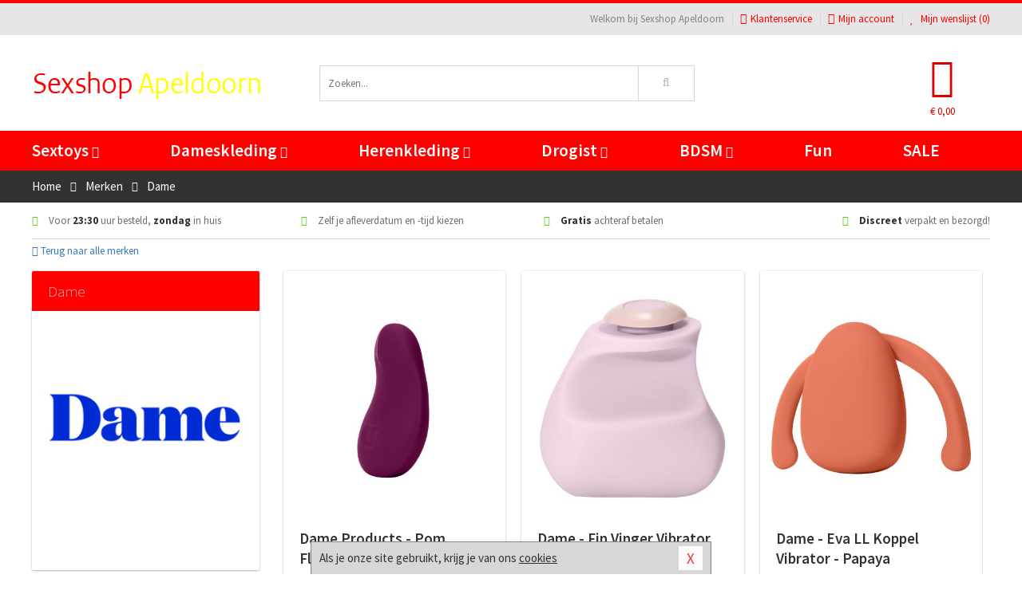

--- FILE ---
content_type: text/html; charset=UTF-8
request_url: https://www.sexshop-apeldoorn.nl/merken/dame
body_size: 7711
content:
<!DOCTYPE html>
<html lang="nl">
<head>
<title>Dame</title>
<meta name="viewport" content="width=device-width, initial-scale=1.0, user-scalable=no">
<meta http-equiv="X-UA-Compatible" content="IE=edge">
<meta content="IE=edge" http-equiv="X-UA-Compatible">
<meta charset="utf-8">
<meta name="format-detection" content="telephone=no">



<meta name="robots" content="index, follow">






<meta name="keywords" content="">



<meta name="description" content="">









<link nonce="9246074239599bd46149e2eef400e3a6819beaa22eaa47bb8cd3ba1b6bbc1d42" href="https://cdn.edc.nl/customs/css/styles_522.css" rel="stylesheet">






<meta name="author" content="Sexshop Apeldoorn">



<link nonce="9246074239599bd46149e2eef400e3a6819beaa22eaa47bb8cd3ba1b6bbc1d42" rel="canonical" href="https://www.sexshop-apeldoorn.nl/merken/dame">






<!-- Global site tag (gtag.js) - Google Analytics -->
<script  nonce="9246074239599bd46149e2eef400e3a6819beaa22eaa47bb8cd3ba1b6bbc1d42" async src="https://www.googletagmanager.com/gtag/js?id=UA-42759616-26"></script>
<script  nonce="9246074239599bd46149e2eef400e3a6819beaa22eaa47bb8cd3ba1b6bbc1d42">
    window.dataLayer = window.dataLayer || [];
    function gtag(){dataLayer.push(arguments);}
    gtag('js', new Date());

        gtag('config', 'UA-42759616-26');
</script>


<!-- HTML5 Shim and Respond.js IE8 support of HTML5 elements and media queries -->
<!-- WARNING: Respond.js doesn't work if you view the page via file:// -->
<!--[if lt IE 9]>
  <script  nonce="9246074239599bd46149e2eef400e3a6819beaa22eaa47bb8cd3ba1b6bbc1d42" src="https://oss.maxcdn.com/libs/html5shiv/3.7.0/html5shiv.js"></script>
  <script  nonce="9246074239599bd46149e2eef400e3a6819beaa22eaa47bb8cd3ba1b6bbc1d42" src="https://oss.maxcdn.com/libs/respond.js/1.3.0/respond.min.js"></script>
<![endif]-->


<style nonce="9246074239599bd46149e2eef400e3a6819beaa22eaa47bb8cd3ba1b6bbc1d42">
#new_alert_overlay{
    position:fixed;
    top:0;
    right:0;
    bottom:0;
    left:0;
    content:'';
    z-index:9999;
    background-color:rgba(255,255,255,0.8);
}
.new-alert{
    position:absolute;
    top:50%;
    left:50%;
    z-index:10000;
    padding:15px;
    background-color:white;
    border:1px solid #333;
    transform:translate(-50%,-50%);
    text-align:center;
}

.new-alert button{
    margin-top:10px;
    padding:3px 13px;
    background:none;
    border:none;
    border:1px solid #B9B9B9;
    text-transform:uppercase;
}
</style>
</head>
<body>



<div class="body-blur"></div>






<div id="overall_popup_window"></div>
<div id="modal_wrapper"></div>



<div class="site-header-topbar">
<div class="container">







<div class="links-menu">
<ul>



<li class="welcome">Welkom bij Sexshop Apeldoorn</li>



<li><a href="https://www.sexshop-apeldoorn.nl/klantenservice" title="Klantenservice" target="_self"><i class="fa fa-comments"></i>Klantenservice</a></li>



<li><a href="https://www.sexshop-apeldoorn.nl/account" title="Mijn account"><i class="fa fa-user"></i>Mijn account</a></li>



<li class="wishlistIndicator">
<a href="https://www.sexshop-apeldoorn.nl/wenslijst" title="Mijn wenslijst">



<i id="wishlist_header_icon" class="fa fa-heart"></i>



Mijn wenslijst


(<span id="wishlist_header_count">0</span>)
</a>
</li>
</ul>
</div>






<div class="mobiele-header">


<div class="button menu">
<button id="mobile_navigation_button" type="button"><i class="fa fa-bars"></i></button>
</div>


<div class="button zoeken"><button id="mobile_search_button" type="button"><i class="fa fa-search"></i></button></div>


<div class="button wenslijst wishlistIndicator">
<a href="https://www.sexshop-apeldoorn.nl/wenslijst" id="mobile_wishlist_button"><i class="fa fa-heart"></i></a>
</div>


<div id="header_winkelwagen_mob" class="button winkelmandje">
<a href="https://www.sexshop-apeldoorn.nl/afrekenenwinkelwagen" id="mobile_shoppingcart_button"><i class="fa fa-shopping-basket"></i></a>
<span class="ww-aantal">0</span>
</div>


<div class="logo">
<a href="https://www.sexshop-apeldoorn.nl/">
<img alt="Sexshop Apeldoorn" class="img-responsive" src="https://cdn.edc.nl/customs/logos/mobiel/522.png" width="290" height="120">
</a>
</div>
</div>
</div>
</div>






<header id="website_header" class="site-header" onmouseleave="winkelwagenclose()">
<div class="container">



<div class="site-header-logo hidden-xs">
<a class="p-r-10" href="https://www.sexshop-apeldoorn.nl/">
<img alt="Sexshop Apeldoorn" class="img-responsive" src="https://cdn.edc.nl/customs/logos/shop/522.png" width="290" height="120">
</a>
</div>



<div class="site-header-zoeken">
<form id="top_search" class="header-zoeken-formulier" method="get" action="https://www.sexshop-apeldoorn.nl/zoeken.html" accept-charset="utf-8">
<input class="header-zoeken-formulier-veld" type="search" name="zoek" placeholder="Zoeken..." onblur="setTimeout(tzs3,500);" onkeyup="tzs(this.value)" onkeydown="tzs4()" autocomplete="off">
<button class="header-zoeken-formulier-knop" type="submit" value="Zoeken"><i class="fa fa-search"></i></button>
<div id="zoeksuggesties" class="hidden-xs"></div>
</form>
</div>



<div id="top_cart" class="site-header-winkelmandje hidden-xs">
<a id="shopping_cart_icon" class="winkelmandje" href="https://www.sexshop-apeldoorn.nl/afrekenenwinkelwagen" onmouseenter="winkelwagenopen()">



<div class="winkelmandje-icoon"><i class="fa fa-shopping-basket"></i></div>






<div id="shopping_cart_total" class="winkelmandje-prijs">&euro; 0,00</div>
</a></div>




<div id="top_microcart" class="hidden-xs">
<div class="wrapper">
<h2>
Winkelwagen <button type="button" class="" onclick="winkelwagenclose()"><i class="fa fa-times"></i></button>
</h2>
<div class="lege-winkelwagen">
<p>Je winkelwagen bevat nog geen producten.</p>
</div>
</div></div>
</div>
</header>



<nav id="site_navigation">
<div class="container">
<ul class="p-0">
<li class="menu-item mobile title">Winkelen <span class="close-navigation c-pointer">X</span></li>






<li class="menu-item ">
<a href="https://www.sexshop-apeldoorn.nl/sextoys">
Sextoys<i class="fa fa-caret-down"></i>
</a>


<ul class="sub-nav" style="height:290px;">
<li>
<ul>
<li class="title">
<a href="https://www.sexshop-apeldoorn.nl/sextoys/vibrators" title="Vibrators" target="_self">
Vibrators</a>
</li>
<li><a href="https://www.sexshop-apeldoorn.nl/mini-vibrator" title="Mini Vibrators" target="_self">Mini Vibrators</a></li>
<li><a href="https://www.sexshop-apeldoorn.nl/wand-vibrator" title="Wand Vibrators" target="_self">Wand Vibrators</a></li>
<li><a href="https://www.sexshop-apeldoorn.nl/opleg-vibrator" title="Opleg Vibrators" target="_self">Opleg Vibrators</a></li>
<li><a href="https://www.sexshop-apeldoorn.nl/realistische-vibrator" title="Realistische Vibrators" target="_self">Realistische Vibrators</a></li>
<li><a href="https://www.sexshop-apeldoorn.nl/koppel-vibrator" title="Koppel Vibrators" target="_self">Koppel Vibrators</a></li>
<li><a href="https://www.sexshop-apeldoorn.nl/tarzan-vibrator" title="Tarzan Vibrators" target="_self">Tarzan Vibrators</a></li>
</ul>
<ul>
<li class="title">
<a href="https://www.sexshop-apeldoorn.nl/sextoys/dildos" title="Dildo's" target="_self">
Dildo's</a>
</li>
<li><a href="https://www.sexshop-apeldoorn.nl/dubbele-dildo" title="Dubbele Dildo's" target="_self">Dubbele Dildo's</a></li>
<li><a href="https://www.sexshop-apeldoorn.nl/xxl-dildo" title="XXL Dildo's" target="_self">XXL Dildo's</a></li>
<li><a href="https://www.sexshop-apeldoorn.nl/metalen-dildo" title="Metalen Dildo's" target="_self">Metalen Dildo's</a></li>
<li><a href="https://www.sexshop-apeldoorn.nl/realistische-dildo" title="Realistische Dildo's" target="_self">Realistische Dildo's</a></li>
<li><a href="https://www.sexshop-apeldoorn.nl/anaal-dildo" title="Anaal Dildo's" target="_self">Anaal Dildo's</a></li>
<li><a href="https://www.sexshop-apeldoorn.nl/strapon-dildo" title="Voorbind Dildo's" target="_self">Voorbind Dildo's</a></li>
</ul>
<ul>
<li class="title">
<a href="https://www.sexshop-apeldoorn.nl/sextoys/masturbators" title="Masturbators   " target="_self">
Masturbators   </a>
</li>
<li><a href="https://www.sexshop-apeldoorn.nl/mond-masturbator" title="Kunst Mond" target="_self">Kunst Mond</a></li>
<li><a href="https://www.sexshop-apeldoorn.nl/kunstvagina" title="Kunst Vagina" target="_self">Kunst Vagina</a></li>
<li><a href="https://www.sexshop-apeldoorn.nl/fleshlight-masturbator" title="Fleshlight Masturbators" target="_self">Fleshlight Masturbators</a></li>
<li><a href="https://www.sexshop-apeldoorn.nl/opblaaspop" title="Opblaaspoppen" target="_self">Opblaaspoppen</a></li>
<li><a href="https://www.sexshop-apeldoorn.nl/kont-masturbator" title="Kunst Kont" target="_self">Kunst Kont</a></li>
<li><a href="https://www.sexshop-apeldoorn.nl/vibrerende-masturbator" title="Vibrerende Masturbators" target="_self">Vibrerende Masturbators</a></li>
</ul>
<ul>
<li class="title">
<a href="https://www.sexshop-apeldoorn.nl/sextoys/anaal-speeltjes" title="Anaal Speeltjes " target="_self">
Anaal Speeltjes </a>
</li>
<li><a href="https://www.sexshop-apeldoorn.nl/anaal-kralen/klassieke-beads" title="Anaal Beads" target="_self">Anaal Beads</a></li>
<li><a href="https://www.sexshop-apeldoorn.nl/buttplug-met-vibraties" title="Buttplugs Vibrerend" target="_self">Buttplugs Vibrerend</a></li>
<li><a href="https://www.sexshop-apeldoorn.nl/anaal-kralen/anaalkettingen" title="Anaal Kettingen" target="_self">Anaal Kettingen</a></li>
<li><a href="https://www.sexshop-apeldoorn.nl/xxl-buttplug" title="Buttplugs XXL" target="_self">Buttplugs XXL</a></li>
<li><a href="https://www.sexshop-apeldoorn.nl/buttplug-set" title="Buttplug Sets" target="_self">Buttplug Sets</a></li>
<li><a href="https://www.sexshop-apeldoorn.nl/standaard-buttplug" title="Buttplugs Standaard" target="_self">Buttplugs Standaard</a></li>
</ul>
<ul>
<li class="title">Meer Seksspeeltjes</li>
<li><a href="https://www.sexshop-apeldoorn.nl/penisring-set" title="Penisringen" target="_self">Penisringen</a></li>
<li><a href="https://www.sexshop-apeldoorn.nl/erotische-cadeaus" title="Erotische Cadeaus" target="_self">Erotische Cadeaus</a></li>
<li><a href="https://www.sexshop-apeldoorn.nl/neukmachine" title="Seksmachines" target="_self">Seksmachines</a></li>
<li><a href="https://www.sexshop-apeldoorn.nl/spannende-fun-artikelen" title="Fun Artikelen" target="_self">Fun Artikelen</a></li>
<li><a href="https://www.sexshop-apeldoorn.nl/vibrerend-ei" title="Vibratie Eitjes" target="_self">Vibratie Eitjes</a></li>
<li><a href="https://www.sexshop-apeldoorn.nl/penis-sleeve" title="Penis Sleeves" target="_self">Penis Sleeves</a></li>
</ul>
</li>
</ul>
</li>
<li class="menu-item ">
<a href="https://www.sexshop-apeldoorn.nl/vrouwen">
Dameskleding<i class="fa fa-caret-down"></i>
</a>


<ul class="sub-nav" style="height:290px;">
<li>
<ul>
<li class="title">
<a href="https://www.sexshop-apeldoorn.nl/vrouwen/lingerie-vrouwen" title="Lingerie " target="_self">
Lingerie </a>
</li>
<li><a href="https://www.sexshop-apeldoorn.nl/sexy-catsuit" title="Catsuits" target="_self">Catsuits</a></li>
<li><a href="https://www.sexshop-apeldoorn.nl/sexy-dames-string" title="Strings" target="_self">Strings</a></li>
<li><a href="https://www.sexshop-apeldoorn.nl/bustier-korset" title="Korsetten" target="_self">Korsetten</a></li>
<li><a href="https://www.sexshop-apeldoorn.nl/nachtkleding" title="Nachtkleding" target="_self">Nachtkleding</a></li>
<li><a href="https://www.sexshop-apeldoorn.nl/erotische-bh-setjes" title="BH-Sets" target="_self">BH-Sets</a></li>
<li><a href="https://www.sexshop-apeldoorn.nl/kostuums-rollenspel" title="Rollenspel" target="_self">Rollenspel</a></li>
</ul>
<ul>
<li class="title">
<a href="https://www.sexshop-apeldoorn.nl/vrouwen/kleding-vrouwen" title="Kleding" target="_self">
Kleding</a>
</li>
<li><a href="https://www.sexshop-apeldoorn.nl/clubwear-kleding" title="Clubwear" target="_self">Clubwear</a></li>
<li><a href="https://www.sexshop-apeldoorn.nl/sexy-top-met-rok/rokjes" title="Rokjes" target="_self">Rokjes</a></li>
<li><a href="https://www.sexshop-apeldoorn.nl/erotische-jurkjes" title="Erotische Jurkjes" target="_self">Erotische Jurkjes</a></li>
<li><a href="https://www.sexshop-apeldoorn.nl/sexy-top-met-rok/tops" title="Topjes" target="_self">Topjes</a></li>
<li><a href="https://www.sexshop-apeldoorn.nl/sexy-jurkje" title="Jurkjes" target="_self">Jurkjes</a></li>
<li><a href="https://www.sexshop-apeldoorn.nl/sexy-dames-kostuums" title="Kostuums" target="_self">Kostuums</a></li>
</ul>
<ul>
<li class="title">
<a href="https://www.sexshop-apeldoorn.nl/vrouwen/fetish-voor-haar" title="Fetish Collectie " target="_self">
Fetish Collectie </a>
</li>
<li><a href="https://www.sexshop-apeldoorn.nl/latex-damescollectie/latex-kousen" title="Latex Kousen" target="_self">Latex Kousen</a></li>
<li><a href="https://www.sexshop-apeldoorn.nl/leren-kleding-voor-haar" title="Leer Collectie" target="_self">Leer Collectie</a></li>
<li><a href="https://www.sexshop-apeldoorn.nl/lak-damescollectie" title="Lak Collectie " target="_self">Lak Collectie </a></li>
<li><a href="https://www.sexshop-apeldoorn.nl/wetlook-kleding-voor-haar/sale" title="Sale Wetlook" target="_self">Sale Wetlook</a></li>
<li><a href="https://www.sexshop-apeldoorn.nl/latex-damescollectie" title="Latex Collectie" target="_self">Latex Collectie</a></li>
<li><a href="https://www.sexshop-apeldoorn.nl/wetlook-kleding-voor-haar" title="Wetlook Collectie" target="_self">Wetlook Collectie</a></li>
</ul>
<ul>
<li class="title">
<a href="https://www.sexshop-apeldoorn.nl/vrouwen/beenmode" title="Beenmode" target="_self">
Beenmode</a>
</li>
<li><a href="https://www.sexshop-apeldoorn.nl/sexy-panty/pantys-open-kruisje" title="Erotische Panty's" target="_self">Erotische Panty's</a></li>
<li><a href="https://www.sexshop-apeldoorn.nl/sexy-panty" title="Panty Collectie " target="_self">Panty Collectie </a></li>
<li><a href="https://www.sexshop-apeldoorn.nl/dames-kousen/fun-kousen" title="Fun Kousen" target="_self">Fun Kousen</a></li>
<li><a href="https://www.sexshop-apeldoorn.nl/dames-kousen" title="Kousen Collectie" target="_self">Kousen Collectie</a></li>
<li><a href="https://www.sexshop-apeldoorn.nl/dames-legging" title="Leggings" target="_self">Leggings</a></li>
</ul>
<ul>
<li class="title">
<a href="https://www.sexshop-apeldoorn.nl/vrouwen/accessoires" title="Accessoires" target="_self">
Accessoires</a>
</li>
<li><a href="https://www.sexshop-apeldoorn.nl/pruiken" title="Pruiken" target="_self">Pruiken</a></li>
<li><a href="https://www.sexshop-apeldoorn.nl/sexy-halsband-vrouwen" title="Halsbanden" target="_self">Halsbanden</a></li>
<li><a href="https://www.sexshop-apeldoorn.nl/erotische-sieraden" title="Sieraden" target="_self">Sieraden</a></li>
<li><a href="https://www.sexshop-apeldoorn.nl/sexy-handschoenen" title="Handschoenen" target="_self">Handschoenen</a></li>
<li><a href="https://www.sexshop-apeldoorn.nl/valse-wimpers" title="Wimpers" target="_self">Wimpers</a></li>
<li><a href="https://www.sexshop-apeldoorn.nl/sexy-masker" title="Maskers" target="_self">Maskers</a></li>
</ul>
</li>
</ul>
</li>
<li class="menu-item ">
<a href="https://www.sexshop-apeldoorn.nl/mannen">
Herenkleding<i class="fa fa-caret-down"></i>
</a>


<ul class="sub-nav" style="height:290px;">
<li>
<ul>
<li class="title">
<a href="https://www.sexshop-apeldoorn.nl/mannen/lingerie-mannen" title="Heren Collectie" target="_self">
Heren Collectie</a>
</li>
<li><a href="https://www.sexshop-apeldoorn.nl/heren-lingerie-body" title="Body's" target="_self">Body's</a></li>
<li><a href="https://www.sexshop-apeldoorn.nl/sexy-heren-slip" title="Slips" target="_self">Slips</a></li>
<li><a href="https://www.sexshop-apeldoorn.nl/jockstraps" title="Jockstraps" target="_self">Jockstraps</a></li>
<li><a href="https://www.sexshop-apeldoorn.nl/heren-kostuums-rollenspel" title="Kostuums" target="_self">Kostuums</a></li>
<li><a href="https://www.sexshop-apeldoorn.nl/sexy-heren-shirt" title="Shirts" target="_self">Shirts</a></li>
</ul>
<ul>
<li class="title">
<a href="https://www.sexshop-apeldoorn.nl/sexy-heren-boxershorts" title="Shorts " target="_self">
Shorts </a>
</li>
<li><a href="https://www.sexshop-apeldoorn.nl/sexy-heren-boxershorts/lang-short" title="Lange Shorts" target="_self">Lange Shorts</a></li>
<li><a href="https://www.sexshop-apeldoorn.nl/sexy-heren-boxershorts" title="Sale Shorts" target="_self">Sale Shorts</a></li>
<li><a href="https://www.sexshop-apeldoorn.nl/sexy-heren-boxershorts/transparante-shorts" title="Transparante Shorts" target="_self">Transparante Shorts</a></li>
<li><a href="https://www.sexshop-apeldoorn.nl/sexy-heren-boxershorts/klassieke-shorts" title="Klassieke Shorts" target="_self">Klassieke Shorts</a></li>
</ul>
<ul>
<li class="title">
<a href="https://www.sexshop-apeldoorn.nl/sexy-heren-string" title="Strings" target="_self">
Strings</a>
</li>
<li><a href="https://www.sexshop-apeldoorn.nl/sexy-heren-string/transparante-strings" title="Transparante Strings" target="_self">Transparante Strings</a></li>
<li><a href="https://www.sexshop-apeldoorn.nl/sexy-heren-string/fun-strings" title="Fun Strings" target="_self">Fun Strings</a></li>
<li><a href="https://www.sexshop-apeldoorn.nl/sexy-heren-string/klassieke-heren-string" title="Klassieke Strings" target="_self">Klassieke Strings</a></li>
<li><a href="https://www.sexshop-apeldoorn.nl/sexy-heren-string/sale" title="Sale Strings" target="_self">Sale Strings</a></li>
<li><a href="https://www.sexshop-apeldoorn.nl/sexy-heren-string/erotische-strings" title="Erotische Strings" target="_self">Erotische Strings</a></li>
</ul>
<ul>
<li class="title">
<a href="https://www.sexshop-apeldoorn.nl/mannen/fetish-voor-hem" title="Fetish Collectie" target="_self">
Fetish Collectie</a>
</li>
<li><a href="https://www.sexshop-apeldoorn.nl/latex-herenkleding" title="Latex Collectie" target="_self">Latex Collectie</a></li>
<li><a href="https://www.sexshop-apeldoorn.nl/leren-kleding-mannen" title="Leer Collectie" target="_self">Leer Collectie</a></li>
<li><a href="https://www.sexshop-apeldoorn.nl/dildo-slip/dildo-slip-mannen" title="Dildo Slips" target="_self">Dildo Slips</a></li>
<li><a href="https://www.sexshop-apeldoorn.nl/wetlook-kleding-heren" title="Wetlook Collectie " target="_self">Wetlook Collectie </a></li>
<li><a href="https://www.sexshop-apeldoorn.nl/lak-herenkleding" title="Lak Collectie " target="_self">Lak Collectie </a></li>
</ul>
<ul>
<li class="title">
<a href="https://www.sexshop-apeldoorn.nl/merken" title="Populaire Merken" target="_self">
Populaire Merken</a>
</li>
<li><a href="https://www.sexshop-apeldoorn.nl/merken/goodfellas" title="Goodfellas" target="_self">Goodfellas</a></li>
<li><a href="https://www.sexshop-apeldoorn.nl/merken/apollo" title="Apollo" target="_self">Apollo</a></li>
<li><a href="https://www.sexshop-apeldoorn.nl/merken/male-power-lingerie" title="Male Power" target="_self">Male Power</a></li>
<li><a href="https://www.sexshop-apeldoorn.nl/merken/blue-line" title="Blue Line" target="_self">Blue Line</a></li>
<li><a href="https://www.sexshop-apeldoorn.nl/merken/envy-menswear" title="Envy" target="_self">Envy</a></li>
</ul>
</li>
</ul>
</li>
<li class="menu-item ">
<a href="https://www.sexshop-apeldoorn.nl/drogist">
Drogist<i class="fa fa-caret-down"></i>
</a>


<ul class="sub-nav" style="height:290px;">
<li>
<ul>
<li class="title">
<a href="https://www.sexshop-apeldoorn.nl/drogist/vrouwen" title="Vrouwen" target="_self">
Vrouwen</a>
</li>
<li><a href="https://www.sexshop-apeldoorn.nl/persoonlijke-verzorging-dames" title="Persoonlijke Verzorging" target="_self">Persoonlijke Verzorging</a></li>
<li><a href="https://www.sexshop-apeldoorn.nl/intieme-douche-vrouwen" title="Intieme Douches" target="_self">Intieme Douches</a></li>
<li><a href="https://www.sexshop-apeldoorn.nl/libido-verhogen-vrouw" title="Libido Verhogers" target="_self">Libido Verhogers</a></li>
<li><a href="https://www.sexshop-apeldoorn.nl/borstpomp" title="Borstpompen" target="_self">Borstpompen</a></li>
<li><a href="https://www.sexshop-apeldoorn.nl/erotische-dames-parfums" title="Parfums &amp; Feromonen" target="_self">Parfums &amp; Feromonen</a></li>
<li><a href="https://www.sexshop-apeldoorn.nl/vagina-creme" title="Crèmes " target="_self">Crèmes </a></li>
</ul>
<ul>
<li class="title">
<a href="https://www.sexshop-apeldoorn.nl/drogist/mannen" title="Mannen" target="_self">
Mannen</a>
</li>
<li><a href="https://www.sexshop-apeldoorn.nl/persoonlijke-verzorging-heren" title="Scheerproducten" target="_self">Scheerproducten</a></li>
<li><a href="https://www.sexshop-apeldoorn.nl/erectiemiddelen" title="Erectiepillen" target="_self">Erectiepillen</a></li>
<li><a href="https://www.sexshop-apeldoorn.nl/klaarkomen-uitstellen" title="Uitstellen Klaarkomen" target="_self">Uitstellen Klaarkomen</a></li>
<li><a href="https://www.sexshop-apeldoorn.nl/intieme-douche" title="Intieme Verzorging" target="_self">Intieme Verzorging</a></li>
<li><a href="https://www.sexshop-apeldoorn.nl/verbeteren-sperma" title="Verbeteren Sperma" target="_self">Verbeteren Sperma</a></li>
<li><a href="https://www.sexshop-apeldoorn.nl/libido-verhogen-man" title="Libido Verhogers" target="_self">Libido Verhogers</a></li>
</ul>
<ul>
<li class="title">
<a href="https://www.sexshop-apeldoorn.nl/drogist/glijmiddelen" title="Glijmiddelen" target="_self">
Glijmiddelen</a>
</li>
<li><a href="https://www.sexshop-apeldoorn.nl/siliconen-glijmiddel" title="Glijmiddel Siliconen" target="_self">Glijmiddel Siliconen</a></li>
<li><a href="https://www.sexshop-apeldoorn.nl/smaakjes-glijmiddel" title="Glijmiddel Smaakje" target="_self">Glijmiddel Smaakje</a></li>
<li><a href="https://www.sexshop-apeldoorn.nl/fisting-gel" title="Fisting Gel" target="_self">Fisting Gel</a></li>
<li><a href="https://www.sexshop-apeldoorn.nl/stimulerend-glijmiddel" title="Glijmiddel Stimulerend" target="_self">Glijmiddel Stimulerend</a></li>
<li><a href="https://www.sexshop-apeldoorn.nl/anaal-glijmiddel" title="Glijmiddel Anaal " target="_self">Glijmiddel Anaal </a></li>
<li><a href="https://www.sexshop-apeldoorn.nl/glijmiddel-waterbasis" title="Glijmiddel Waterbasis" target="_self">Glijmiddel Waterbasis</a></li>
</ul>
<ul>
<li class="title">
<a href="https://www.sexshop-apeldoorn.nl/drogist/massage" title="Massage" target="_self">
Massage</a>
</li>
<li><a href="https://www.sexshop-apeldoorn.nl/massage-kaars" title="Massage Kaarsen" target="_self">Massage Kaarsen</a></li>
<li><a href="https://www.sexshop-apeldoorn.nl/lichaamspoeder" title="Lichaamspoeder" target="_self">Lichaamspoeder</a></li>
<li><a href="https://www.sexshop-apeldoorn.nl/massage-olie" title="Massage Oliën " target="_self">Massage Oliën </a></li>
<li><a href="https://www.sexshop-apeldoorn.nl/massage-apparaat" title="Massage Apparaten" target="_self">Massage Apparaten</a></li>
<li><a href="https://www.sexshop-apeldoorn.nl/massage-cadeau" title="Massage Cadeaus" target="_self">Massage Cadeaus</a></li>
<li><a href="https://www.sexshop-apeldoorn.nl/bodypaint" title="Bodypaint" target="_self">Bodypaint</a></li>
</ul>
<ul>
<li class="title">
<a href="https://www.sexshop-apeldoorn.nl/drogist/condooms" title="Condooms" target="_self">
Condooms</a>
</li>
<li><a href="https://www.sexshop-apeldoorn.nl/stimulerende-condooms" title="Extra Stimulerend" target="_self">Extra Stimulerend</a></li>
<li><a href="https://www.sexshop-apeldoorn.nl/standaard-condooms" title="Standaard" target="_self">Standaard</a></li>
<li><a href="https://www.sexshop-apeldoorn.nl/latexvrije-condooms" title="Latexvrij" target="_self">Latexvrij</a></li>
<li><a href="https://www.sexshop-apeldoorn.nl/condoom-orgasme-uitstellen" title="Orgasme Uitstellen" target="_self">Orgasme Uitstellen</a></li>
<li><a href="https://www.sexshop-apeldoorn.nl/bulkverpakking-condooms" title="Bulkverpakking" target="_self">Bulkverpakking</a></li>
<li><a href="https://www.sexshop-apeldoorn.nl/smaak-condooms" title="Smaakje" target="_self">Smaakje</a></li>
</ul>
</li>
</ul>
</li>
<li class="menu-item ">
<a href="https://www.sexshop-apeldoorn.nl/bdsm">
BDSM<i class="fa fa-caret-down"></i>
</a>


<ul class="sub-nav" style="height:290px;">
<li>
<ul>
<li class="title">
<a href="https://www.sexshop-apeldoorn.nl/bdsm/boeien" title="Boeien" target="_self">
Boeien</a>
</li>
<li><a href="https://www.sexshop-apeldoorn.nl/enkelboeien-bdsm" title="Enkelboeien" target="_self">Enkelboeien</a></li>
<li><a href="https://www.sexshop-apeldoorn.nl/satijnen-boeien-bdsm" title="Satijnen Boeien" target="_self">Satijnen Boeien</a></li>
<li><a href="https://www.sexshop-apeldoorn.nl/boeien-hogtie" title="Hogtie Boeien" target="_self">Hogtie Boeien</a></li>
<li><a href="https://www.sexshop-apeldoorn.nl/stalen-boeien-bdsm" title="Stalen Boeien" target="_self">Stalen Boeien</a></li>
<li><a href="https://www.sexshop-apeldoorn.nl/leren-boeien-bdsm" title="Leder Boeien" target="_self">Leder Boeien</a></li>
<li><a href="https://www.sexshop-apeldoorn.nl/pluche-boeien-bdsm" title="Pluche Boeien" target="_self">Pluche Boeien</a></li>
</ul>
<ul>
<li class="title">
<a href="https://www.sexshop-apeldoorn.nl/bdsm/sm-speeltjes" title="SM Speeltjes" target="_self">
SM Speeltjes</a>
</li>
<li><a href="https://www.sexshop-apeldoorn.nl/pinwheel-bdsm" title="Pinwheels" target="_self">Pinwheels</a></li>
<li><a href="https://www.sexshop-apeldoorn.nl/dilator" title="Dilators" target="_self">Dilators</a></li>
<li><a href="https://www.sexshop-apeldoorn.nl/tepelklemmen" title="Tepelklemmen" target="_self">Tepelklemmen</a></li>
<li><a href="https://www.sexshop-apeldoorn.nl/electro-sex" title="Electro Sex" target="_self">Electro Sex</a></li>
<li><a href="https://www.sexshop-apeldoorn.nl/sm-zweep" title="Zwepen" target="_self">Zwepen</a></li>
<li><a href="https://www.sexshop-apeldoorn.nl/sm-paddle" title="Paddles" target="_self">Paddles</a></li>
</ul>
<ul>
<li class="title">
<a href="https://www.sexshop-apeldoorn.nl/bdsm/bondage" title="Bondage Toys" target="_self">
Bondage Toys</a>
</li>
<li><a href="https://www.sexshop-apeldoorn.nl/bondage-harnas-bdsm" title="Harnassen" target="_self">Harnassen</a></li>
<li><a href="https://www.sexshop-apeldoorn.nl/spreidstang-bdsm" title="Spreidstangen" target="_self">Spreidstangen</a></li>
<li><a href="https://www.sexshop-apeldoorn.nl/knevel-bdsm" title="Knevels" target="_self">Knevels</a></li>
<li><a href="https://www.sexshop-apeldoorn.nl/maskers-bdsm" title="Maskers" target="_self">Maskers</a></li>
<li><a href="https://www.sexshop-apeldoorn.nl/halsband-bdsm" title="Halsbanden" target="_self">Halsbanden</a></li>
<li><a href="https://www.sexshop-apeldoorn.nl/bondage-set-bdsm" title="Pakketten" target="_self">Pakketten</a></li>
</ul>
<ul>
<li class="title">
<a href="https://www.sexshop-apeldoorn.nl/bdsm/chastity" title="Chastity" target="_self">
Chastity</a>
</li>
<li><a href="https://www.sexshop-apeldoorn.nl/bal-klemmen-bdsm/ball-stretchers" title="Ball Stretchers" target="_self">Ball Stretchers</a></li>
<li><a href="https://www.sexshop-apeldoorn.nl/peniskooi-bdsm/cbx-peniskooi" title="CB-X Kooien" target="_self">CB-X Kooien</a></li>
<li><a href="https://www.sexshop-apeldoorn.nl/bal-klemmen-bdsm/ball-crushers" title="Ball Crushers" target="_self">Ball Crushers</a></li>
<li><a href="https://www.sexshop-apeldoorn.nl/kuisheidsgordel" title="Kuisheidsgordels" target="_self">Kuisheidsgordels</a></li>
<li><a href="https://www.sexshop-apeldoorn.nl/bal-klemmen-bdsm/ball-spreaders" title="Ball Spreaders" target="_self">Ball Spreaders</a></li>
<li><a href="https://www.sexshop-apeldoorn.nl/peniskooi-bdsm" title="Peniskooien" target="_self">Peniskooien</a></li>
</ul>
<ul>
<li class="title">Specials  </li>
<li><a href="https://www.sexshop-apeldoorn.nl/kietelveer-bdsm" title="Kietelveren" target="_self">Kietelveren</a></li>
<li><a href="https://www.sexshop-apeldoorn.nl/tepelzuigers" title="Tepelzuigers" target="_self">Tepelzuigers</a></li>
<li><a href="https://www.sexshop-apeldoorn.nl/penis-plug-bdsm" title="Penis Plugs" target="_self">Penis Plugs</a></li>
<li><a href="https://www.sexshop-apeldoorn.nl/sm-kaars-bdsm" title="SM Kaarsen" target="_self">SM Kaarsen</a></li>
<li><a href="https://www.sexshop-apeldoorn.nl/bondage-touwen-bdsm" title="Bondage Touwen" target="_self">Bondage Touwen</a></li>
<li><a href="https://www.sexshop-apeldoorn.nl/speculum" title="Speculums" target="_self">Speculums</a></li>
</ul>
</li>
</ul>
</li>
<li class="menu-item hide">
<a href="https://www.sexshop-apeldoorn.nl/fun">
Fun</a>


</li>
<li class="menu-item ">
<a href="https://www.sexshop-apeldoorn.nl/fun">
Fun</a>


</li>
<li class="menu-item sale hidden-xs">
<a href="https://www.sexshop-apeldoorn.nl/sale">
SALE</a>


</li>






<li class="menu-item mobile"><a href="https://www.sexshop-apeldoorn.nl/blog">Blog</a></li>
<li class="menu-item mobile title">Account</li>
<li class="menu-item mobile"><a href="https://www.sexshop-apeldoorn.nl/afrekenenwinkelwagen"><i class="fa fa-shopping-basket"></i> Winkelwagen</a></li>
<li class="menu-item mobile"><a href="https://www.sexshop-apeldoorn.nl/wenslijst"><i class="fa fa-heart"></i> Wenslijst</a></li>
<li class="menu-item mobile"><a href="https://www.sexshop-apeldoorn.nl/account"><i class="fa fa-user"></i> Mijn account</a></li>
<li class="menu-item visible-xs klantenservice">
<a href="https://www.sexshop-apeldoorn.nl/klantenservice">
<i class="fa fa-comments"></i>
<span class="hidden-xs">+31 598 690453<br></span>
<span class="subline">Klantenservice<span class="status">| Nu open</span></span>
</a>
</li>
</ul>
</div>
</nav>






<nav>
<div class="breadcrumb-container dark">
<div class="container">
<div class="row">
<div class="col-xs-12 col-sm-12 col-md-12 col-lg-12">
<ul id="breadcrumb">
<li>
<a href="/">
<span>
<span>Terug naar</span>  Home</span>
</a>
</li>
<li>
<a href="/merken">
<span>
<span>Terug naar</span>  Merken</span>
</a>
</li>
</ul>

<div class="actieve-pagina">
<i class="visible-xs fa fa-caret-left"></i>
<span>
Dame</span>
</div>
</div>
</div>
</div>
</div>

<script  nonce="9246074239599bd46149e2eef400e3a6819beaa22eaa47bb8cd3ba1b6bbc1d42" type="application/ld+json">
{
  "@context": "http://schema.org",
  "@type": "BreadcrumbList",
  "itemListElement": [
  {
    "@type": "ListItem",
    "position": 1,
    "item": {
      "@id": "/",
      "name": "Home"
    }
  },
   {
    "@type": "ListItem",
    "position": 2,
    "item": {
      "@id": "/merken",
      "name": "Merken"
    }
  },
   {
    "@type": "ListItem",
    "position": 3,
    "item": {
      "@id": "/merken/dame",
      "name": "Dame"
    }
  }
   ]
}
</script>


<div class="usp-wrapper">
<div class="container">
<div class="row">
<div class="hidden-xs col-sm-12 col-md-12 col-lg-12">

<ul class="usps">
<li><span class="fa fa-check c-c2a"></span> Voor <strong>23:30</strong> uur besteld, <strong>zondag</strong> in huis</li>
<li class=" hidden-sm hidden-md"><span class="fa fa-check c-c2a"></span> Zelf je afleverdatum en -tijd kiezen</li>
<li class="hidden-sm"><span class="fa fa-check c-c2a"></span> <strong>Gratis</strong> achteraf betalen</li>
<li><span class="fa fa-check c-c2a"></span> <strong>Discreet</strong> verpakt en bezorgd!</li>
</ul>
</div>
</div>
</div>
</div>
</nav>

<div id="merken">
<div class="container">
<div class="row">

<div class="col-xs-12">
<a href="/merken" class="hidden-xs terug-link d-block h-30 f-lh-30">
<span class="fa fa-angle-left"></span>
Terug naar alle merken</a>
</div>

<div class="col-xs-12 col-sm-4 col-md-3 col-lg-3   sidebar">
<div class="card m-t-10">

<div class="card-header">
<div class="card-title">Dame</div>
</div>

<div class="card-image">
<img alt="Dame" src="//cdn.edc.nl/merken/dame.jpg">
</div>

<div class="card-content">
<p></p>
</div>
</div>
</div>


<div class="col-xs-12 col-sm-8 col-md-9 col-lg-9">


<div id="merken_details_producten">
<div class="producten-overzicht">







<div class="col-xs-12 col-sm-6 col-md-4 col-lg-4 po_blok">





<div class="card">



<div class="card-image m-t-20">
<div class="absolute-square">
<a href="/opleg-vibrator/dame-products-pom-flexibele-vibrator-donker-rood_45226.html" rel="no-follow" class="content">
<img src="https://cdn.edc.nl/450/E26297.jpg" alt="Dame Products - Pom Flexibele Vibrator - Donker Rood" class="img-responsive" width="450" height="450">
</a>
</div>
</div>


<div class="card-content">



<a class="d-block h-50 f-xs-lh-20 f-lh-25 f-xs-medium f-larger f-600 f-td-n c-darkest  m-b-5 d-overflow-hidden" href="/opleg-vibrator/dame-products-pom-flexibele-vibrator-donker-rood_45226.html">
Dame Products - Pom Flexibele Vibrator - Donker Rood</a>



<p class="f-lh-30 h-30">


<span class="c-main f-extra-larger f-900">&euro; 119,99</span>
</p>




<div class="m-t-10 h-40 f-lh-20 c-cta f-medium f-700 m-b-5 f-uppercase">
Voor 23:30 uur besteld, zondag in huis</div>


 <div class="m-t-10">
 <a class="knop-plat main uppercase vol" href="/opleg-vibrator/dame-products-pom-flexibele-vibrator-donker-rood_45226.html">Bekijk dit product</a>
 </div>
</div>
</div>
</div>







<div class="col-xs-12 col-sm-6 col-md-4 col-lg-4 po_blok">





<div class="card">



<div class="card-image m-t-20">
<div class="absolute-square">
<a href="/vinger-vibrator/dame-fin-vinger-vibrator-quartz_77857.html" rel="no-follow" class="content">
<img src="https://cdn.edc.nl/450/e35021_4.jpg" alt="Dame - Fin Vinger Vibrator Quartz" class="img-responsive" width="450" height="450">
</a>
</div>
</div>


<div class="card-content">



<a class="d-block h-50 f-xs-lh-20 f-lh-25 f-xs-medium f-larger f-600 f-td-n c-darkest  m-b-5 d-overflow-hidden" href="/vinger-vibrator/dame-fin-vinger-vibrator-quartz_77857.html">
Dame - Fin Vinger Vibrator Quartz</a>



<p class="f-lh-30 h-30">


<span class="c-main f-extra-larger f-900">&euro; 44,99</span>
</p>




<div class="m-t-10 h-40 f-lh-20 c-cta f-medium f-700 m-b-5 f-uppercase">
Voor 23:30 uur besteld, zondag in huis</div>


 <div class="m-t-10">
 <a class="knop-plat main uppercase vol" href="/vinger-vibrator/dame-fin-vinger-vibrator-quartz_77857.html">Bekijk dit product</a>
 </div>
</div>
</div>
</div>







<div class="col-xs-12 col-sm-6 col-md-4 col-lg-4 po_blok">





<div class="card">



<div class="card-image m-t-20">
<div class="absolute-square">
<a href="/koppel-vibrator/dame-eva-ll-koppel-vibrator-papaya_76628.html" rel="no-follow" class="content">
<img src="https://cdn.edc.nl/450/e35019_2.jpg" alt="Dame - Eva LL Koppel Vibrator - Papaya" class="img-responsive" width="450" height="450">
</a>
</div>
</div>


<div class="card-content">



<a class="d-block h-50 f-xs-lh-20 f-lh-25 f-xs-medium f-larger f-600 f-td-n c-darkest  m-b-5 d-overflow-hidden" href="/koppel-vibrator/dame-eva-ll-koppel-vibrator-papaya_76628.html">
Dame - Eva LL Koppel Vibrator - Papaya</a>



<p class="f-lh-30 h-30">


<span class="c-main f-extra-larger f-900">&euro; 146,99</span>
</p>




<div class="m-t-10 h-40 f-lh-20 c-cta f-medium f-700 m-b-5 f-uppercase">
Voor 23:30 uur besteld, zondag in huis</div>


 <div class="m-t-10">
 <a class="knop-plat main uppercase vol" href="/koppel-vibrator/dame-eva-ll-koppel-vibrator-papaya_76628.html">Bekijk dit product</a>
 </div>
</div>
</div>
</div>







<div class="col-xs-12 col-sm-6 col-md-4 col-lg-4 po_blok">





<div class="card">



<div class="card-image m-t-20">
<div class="absolute-square">
<a href="/opleg-vibrator/dame-products-eva-ii-hands-free-vibrator-lichtblauw_45220.html" rel="no-follow" class="content">
<img src="https://cdn.edc.nl/450/e26271_2.jpg" alt="Dame Products - Eva II Hands-Free Vibrator - Lichtblauw" class="img-responsive" width="450" height="450">
</a>
</div>
</div>


<div class="card-content">



<a class="d-block h-50 f-xs-lh-20 f-lh-25 f-xs-medium f-larger f-600 f-td-n c-darkest  m-b-5 d-overflow-hidden" href="/opleg-vibrator/dame-products-eva-ii-hands-free-vibrator-lichtblauw_45220.html">
Dame Products - Eva II Hands-Free Vibrator - Lichtblauw</a>



<p class="f-lh-30 h-30">


<span class="c-main f-extra-larger f-900">&euro; 159,99</span>
</p>




<div class="m-t-10 h-40 f-lh-20 c-cta f-medium f-700 m-b-5 f-uppercase">
Voor 23:30 uur besteld, zondag in huis</div>


 <div class="m-t-10">
 <a class="knop-plat main uppercase vol" href="/opleg-vibrator/dame-products-eva-ii-hands-free-vibrator-lichtblauw_45220.html">Bekijk dit product</a>
 </div>
</div>
</div>
</div>







<div class="col-xs-12 col-sm-6 col-md-4 col-lg-4 po_blok">





<div class="card">



<div class="card-image m-t-20">
<div class="absolute-square">
<a href="/mini-vibrator/dame-pom-flexibele-vibrator-ice_75437.html" rel="no-follow" class="content">
<img src="https://cdn.edc.nl/450/e33147.jpg" alt="Dame - Pom Flexibele Vibrator - Ice" class="img-responsive" width="450" height="450">
</a>
</div>
</div>


<div class="card-content">



<a class="d-block h-50 f-xs-lh-20 f-lh-25 f-xs-medium f-larger f-600 f-td-n c-darkest  m-b-5 d-overflow-hidden" href="/mini-vibrator/dame-pom-flexibele-vibrator-ice_75437.html">
Dame - Pom Flexibele Vibrator - Ice</a>



<p class="f-lh-30 h-30">


<span class="c-main f-extra-larger f-900">&euro; 119,99</span>
</p>




<div class="m-t-10 h-40 f-lh-20 c-cta f-medium f-700 m-b-5 f-uppercase">
Voor 23:30 uur besteld, zondag in huis</div>


 <div class="m-t-10">
 <a class="knop-plat main uppercase vol" href="/mini-vibrator/dame-pom-flexibele-vibrator-ice_75437.html">Bekijk dit product</a>
 </div>
</div>
</div>
</div>







<div class="col-xs-12 col-sm-6 col-md-4 col-lg-4 po_blok">





<div class="card">



<div class="card-image m-t-20">
<div class="absolute-square">
<a href="/spannende-fun-artikelen/dame-products-stash-opbergzakje-voor-speeltjes-sky_45238.html" rel="no-follow" class="content">
<img src="https://cdn.edc.nl/450/E27141.jpg" alt="Dame Products - Stash Opbergzakje voor Speeltjes - Sky" class="img-responsive" width="450" height="450">
</a>
</div>
</div>


<div class="card-content">



<a class="d-block h-50 f-xs-lh-20 f-lh-25 f-xs-medium f-larger f-600 f-td-n c-darkest  m-b-5 d-overflow-hidden" href="/spannende-fun-artikelen/dame-products-stash-opbergzakje-voor-speeltjes-sky_45238.html">
Dame Products - Stash Opbergzakje voor Speeltjes - Sky</a>



<p class="f-lh-30 h-30">


<span class="c-main f-extra-larger f-900">&euro; 38,99</span>
</p>




<div class="m-t-10 h-40 f-lh-20 c-cta f-medium f-700 m-b-5 f-uppercase">
Voor 23:30 uur besteld, zondag in huis</div>


 <div class="m-t-10">
 <a class="knop-plat main uppercase vol" href="/spannende-fun-artikelen/dame-products-stash-opbergzakje-voor-speeltjes-sky_45238.html">Bekijk dit product</a>
 </div>
</div>
</div>
</div>







<div class="col-xs-12 col-sm-6 col-md-4 col-lg-4 po_blok">





<div class="card">



<div class="card-image m-t-20">
<div class="absolute-square">
<a href="/massage-apparaat/dame-com-wand-vibrator-quartz_77858.html" rel="no-follow" class="content">
<img src="https://cdn.edc.nl/450/e32609_11.jpg" alt="Dame - Com Wand Vibrator Quartz" class="img-responsive" width="450" height="450">
</a>
</div>
</div>


<div class="card-content">



<a class="d-block h-50 f-xs-lh-20 f-lh-25 f-xs-medium f-larger f-600 f-td-n c-darkest  m-b-5 d-overflow-hidden" href="/massage-apparaat/dame-com-wand-vibrator-quartz_77858.html">
Dame - Com Wand Vibrator Quartz</a>



<p class="f-lh-30 h-30">


<span class="c-main f-extra-larger f-900">&euro; 159,99</span>
</p>




<div class="m-t-10 h-40 f-lh-20 c-cta f-medium f-700 m-b-5 f-uppercase">
Voor 23:30 uur besteld, zondag in huis</div>


 <div class="m-t-10">
 <a class="knop-plat main uppercase vol" href="/massage-apparaat/dame-com-wand-vibrator-quartz_77858.html">Bekijk dit product</a>
 </div>
</div>
</div>
</div>







<div class="col-xs-12 col-sm-6 col-md-4 col-lg-4 po_blok">





<div class="card">



<div class="card-image m-t-20">
<div class="absolute-square">
<a href="/neukschommels/dame-pillo-sex-kussen-indigo_73712.html" rel="no-follow" class="content">
<img src="https://cdn.edc.nl/450/e34992_6.jpg" alt="Dame - Pillo Sex Kussen - Indigo" class="img-responsive" width="450" height="450">
</a>
</div>
</div>


<div class="card-content">



<a class="d-block h-50 f-xs-lh-20 f-lh-25 f-xs-medium f-larger f-600 f-td-n c-darkest  m-b-5 d-overflow-hidden" href="/neukschommels/dame-pillo-sex-kussen-indigo_73712.html">
Dame - Pillo Sex Kussen - Indigo</a>



<p class="f-lh-30 h-30">


<span class="c-main f-extra-larger f-900">&euro; 119,99</span>
</p>




<div class="m-t-10 h-40 f-lh-20 c-cta f-medium f-700 m-b-5 f-uppercase">
Voor 23:30 uur besteld, zondag in huis</div>


 <div class="m-t-10">
 <a class="knop-plat main uppercase vol" href="/neukschommels/dame-pillo-sex-kussen-indigo_73712.html">Bekijk dit product</a>
 </div>
</div>
</div>
</div>







<div class="col-xs-12 col-sm-6 col-md-4 col-lg-4 po_blok">





<div class="card">



<div class="card-image m-t-20">
<div class="absolute-square">
<a href="/massage-apparaat/dame-com-wand-vibrator-periwinkle_75438.html" rel="no-follow" class="content">
<img src="https://cdn.edc.nl/450/e32608_5.jpg" alt="Dame - Com Wand Vibrator Periwinkle" class="img-responsive" width="450" height="450">
</a>
</div>
</div>


<div class="card-content">



<a class="d-block h-50 f-xs-lh-20 f-lh-25 f-xs-medium f-larger f-600 f-td-n c-darkest  m-b-5 d-overflow-hidden" href="/massage-apparaat/dame-com-wand-vibrator-periwinkle_75438.html">
Dame - Com Wand Vibrator Periwinkle</a>



<p class="f-lh-30 h-30">


<span class="c-main f-extra-larger f-900">&euro; 159,99</span>
</p>




<div class="m-t-10 h-40 f-lh-20 c-cta f-medium f-700 m-b-5 f-uppercase">
Voor 23:30 uur besteld, zondag in huis</div>


 <div class="m-t-10">
 <a class="knop-plat main uppercase vol" href="/massage-apparaat/dame-com-wand-vibrator-periwinkle_75438.html">Bekijk dit product</a>
 </div>
</div>
</div>
</div>







<div class="col-xs-12 col-sm-6 col-md-4 col-lg-4 po_blok">





<div class="card">



<div class="card-image m-t-20">
<div class="absolute-square">
<a href="/smaakjes-glijmiddel/dame-products-aloe-glijmiddel-118ml_75439.html" rel="no-follow" class="content">
<img src="https://cdn.edc.nl/450/e33123_13.jpg" alt="Dame Products - Aloe Glijmiddel - 118ml" class="img-responsive" width="450" height="450">
</a>
</div>
</div>


<div class="card-content">



<a class="d-block h-50 f-xs-lh-20 f-lh-25 f-xs-medium f-larger f-600 f-td-n c-darkest  m-b-5 d-overflow-hidden" href="/smaakjes-glijmiddel/dame-products-aloe-glijmiddel-118ml_75439.html">
Dame Products - Aloe Glijmiddel - 118ml</a>



<p class="f-lh-30 h-30">


<span class="c-main f-extra-larger f-900">&euro; 23,99</span>
</p>




<div class="m-t-10 h-40 f-lh-20 c-cta f-medium f-700 m-b-5 f-uppercase">
Voor 23:30 uur besteld, zondag in huis</div>


 <div class="m-t-10">
 <a class="knop-plat main uppercase vol" href="/smaakjes-glijmiddel/dame-products-aloe-glijmiddel-118ml_75439.html">Bekijk dit product</a>
 </div>
</div>
</div>
</div>







<div class="col-xs-12 col-sm-6 col-md-4 col-lg-4 po_blok">





<div class="card">



<div class="card-image m-t-20">
<div class="absolute-square">
<a href="/opleg-vibrator/dame-products-pom-flexibele-vibrator-mint-groen_45223.html" rel="no-follow" class="content">
<img src="https://cdn.edc.nl/450/E26296.jpg" alt="Dame Products - Pom Flexibele Vibrator - Mint Groen" class="img-responsive" width="450" height="450">
</a>
</div>
</div>


<div class="card-content">



<a class="d-block h-50 f-xs-lh-20 f-lh-25 f-xs-medium f-larger f-600 f-td-n c-darkest  m-b-5 d-overflow-hidden" href="/opleg-vibrator/dame-products-pom-flexibele-vibrator-mint-groen_45223.html">
Dame Products - Pom Flexibele Vibrator - Mint Groen</a>



<p class="f-lh-30 h-30">


<span class="c-main f-extra-larger f-900">&euro; 114,99</span>
</p>




<div class="m-t-10 h-40 f-lh-20 c-cta f-medium f-700 m-b-5 f-uppercase">
</div>


 <div class="m-t-10">
 <a class="knop-plat main uppercase vol" href="/opleg-vibrator/dame-products-pom-flexibele-vibrator-mint-groen_45223.html">Bekijk dit product</a>
 </div>
</div>
</div>
</div>







<div class="col-xs-12 col-sm-6 col-md-4 col-lg-4 po_blok">





<div class="card">



<div class="card-image m-t-20">
<div class="absolute-square">
<a href="/mini-vibrator/dame-products-zee-bullet-vibrator-lapis_45235.html" rel="no-follow" class="content">
<img src="https://cdn.edc.nl/450/E27140.jpg" alt="Dame Products - Zee Bullet Vibrator - Lapis" class="img-responsive" width="450" height="450">
</a>
</div>
</div>


<div class="card-content">



<a class="d-block h-50 f-xs-lh-20 f-lh-25 f-xs-medium f-larger f-600 f-td-n c-darkest  m-b-5 d-overflow-hidden" href="/mini-vibrator/dame-products-zee-bullet-vibrator-lapis_45235.html">
Dame Products - Zee Bullet Vibrator - Lapis</a>



<p class="f-lh-30 h-30">


<span class="c-main f-extra-larger f-900">&euro; 33,99</span>
</p>




<div class="m-t-10 h-40 f-lh-20 c-cta f-medium f-700 m-b-5 f-uppercase">
</div>


 <div class="m-t-10">
 <a class="knop-plat main uppercase vol" href="/mini-vibrator/dame-products-zee-bullet-vibrator-lapis_45235.html">Bekijk dit product</a>
 </div>
</div>
</div>
</div>







<div class="col-xs-12 col-sm-6 col-md-4 col-lg-4 po_blok">





<div class="card">



<div class="card-image m-t-20">
<div class="absolute-square">
<a href="/glijmiddel-waterbasis/dame-products-arousal-clitoris-serum_45253.html" rel="no-follow" class="content">
<img src="https://cdn.edc.nl/450/e31649_2.jpg" alt="Dame Products - Arousal Clitoris Serum" class="img-responsive" width="450" height="450">
</a>
</div>
</div>


<div class="card-content">



<a class="d-block h-50 f-xs-lh-20 f-lh-25 f-xs-medium f-larger f-600 f-td-n c-darkest  m-b-5 d-overflow-hidden" href="/glijmiddel-waterbasis/dame-products-arousal-clitoris-serum_45253.html">
Dame Products - Arousal Clitoris Serum</a>



<p class="f-lh-30 h-30">


<span class="c-main f-extra-larger f-900">&euro; 29,99</span>
</p>




<div class="m-t-10 h-40 f-lh-20 c-cta f-medium f-700 m-b-5 f-uppercase">
</div>


 <div class="m-t-10">
 <a class="knop-plat main uppercase vol" href="/glijmiddel-waterbasis/dame-products-arousal-clitoris-serum_45253.html">Bekijk dit product</a>
 </div>
</div>
</div>
</div>
<div id="po_load_more">
<input type="hidden" value="merk554" id="catid">
<input type="hidden" value="13" id="cattotaal">
<div id="laadmeerimg" class="text-center hide"><i class="fa fa-3x fa-spinner fa-spin"></i></div>
</div></div>
</div>


</div>
</div>
</div>
</div><footer id="site_footer">






<div class="footer-info">
<div class="container">
<div class="row">
<div class="col-xs-12 col-sm-3 col-md-3 col-lg-3">
<div class="title">Sexshop Apeldoorn</div>
<ul>
<li><a href="https://www.sexshop-apeldoorn.nl/klantenservice/over-ons/bedrijfsgegevens/">Bedrijfsgegevens</a></li>
<li><a href="https://www.sexshop-apeldoorn.nl/blog">Blog</a></li>
<li><a href="https://www.sexshop-apeldoorn.nl/links">Links</a></li>
<li><a href="https://www.sexshop-apeldoorn.nl/merken">Merken</a></li>
</ul>
</div>
<div class="col-xs-12 col-sm-3 col-md-3 col-lg-3">
<div class="title">Service</div>
<ul>
<li><a href="https://www.sexshop-apeldoorn.nl/klantenservice/betaalmethoden/">Betaalmethoden</a></li>
<li><a href="https://www.sexshop-apeldoorn.nl/klantenservice/veiligheid-en-privacy/">Veiligheid en privacy</a></li>
<li><a href="https://www.sexshop-apeldoorn.nl/klantenservice/verzending-en-discretie/">Verzending en discretie</a></li>
<li><a href="https://www.sexshop-apeldoorn.nl/klantenservice/ruilen-en-retouren/">Ruilen en retourneren</a></li>
</ul>
</div>
<div class="col-xs-12 col-sm-3 col-md-3 col-lg-3">
<div class="title">Hulp nodig?</div>
<ul>
<li><a href="https://www.sexshop-apeldoorn.nl/klantenservice">Contact</a></li>
<li><a href="javascript:javascript:getmaattabel();">Maattabel</a></li>
<li><a href="https://www.sexshop-apeldoorn.nl/info">Infocenter</a></li>
<li><a href="https://www.sexshop-apeldoorn.nl/klantenservice/klantenservice/vragen/">FAQ</a></li>
</ul>
</div>
<div class="col-xs-12 col-sm-3 col-md-3 col-lg-3">
<div class="title">&nbsp;</div>
<ul>
<li><a href="https://www.sexshop-apeldoorn.nl/klantenservice/veiligheid-en-privacy/cookies/">Cookies</a></li>
<li><a href="https://www.sexshop-apeldoorn.nl/vieworder.html">Orderstatus</a></li>
<li><a href="https://www.sexshop-apeldoorn.nl/sitemap">Sitemap</a></li>
</ul>
</div>
</div>
</div></div>






<div class="footer-service">
<div class="container">
<div class="row">
<div class="col-xs-12 col-sm-6 col-md-6 col-lg-6">
<div class="afhaal m-b-15">
<div class="title">Klantenservice</div>
<div class="clearfix">
<div class="foto">
<img alt="Afhaallocatie" src="https://cdn.edc.nl/customs/responsive1/footer/footer-locatie-foto.png" width="150" height="150">
</div>

<div class="info">
<div>Phoenixweg 6</div>
<div>9641KS Veendam</div>
<div>Nederland</div>



<div><a href="tel:0598690453"><img alt="" width="18" height="11" src="https://cdn.edc.nl/consument/vlaggen/1.gif"> 0598 690 453</a></div>
<div><a href="tel:038081140"><img alt="" width="18" height="11" src="https://cdn.edc.nl/consument/vlaggen/2.gif"> 03 808 1140</a></div>

<div><a href="https://www.sexshop-apeldoorn.nl/klantenservice#contactformulier"> servicedesk&#64;edc.nl </a></div>
</div>
</div>
</div>
</div>



<div class="col-xs-12 col-sm-6 col-md-6 col-lg-6">
</div>
</div>
</div></div>






<div class="footer-logos">
<div class="container">
<div class="row">
<div class="col-xs-12">
<div class="betaalmogelijkheden">



<div class="mogelijkheid ideal"></div>
<div class="mogelijkheid mastercard"></div>
<div class="mogelijkheid visa"></div>
<div class="mogelijkheid paypal"></div>
<div class="mogelijkheid postnl"></div>
<div class="mogelijkheid dhl"></div>
</div>
</div>
</div>
</div></div>






<div class="footer-copyright">
<div class="container">
<div class="row">
<div class="col-xs-12 col-sm-12 col-md-12 col-lg-12">


<ul class="copyright-urls">
<li><a href="https://www.sexshop-apeldoorn.nl/klantenservice/veiligheid-en-privacy/algemene-voorwaarden/">Algemene voorwaarden</a></li>
<li><a href="https://www.sexshop-apeldoorn.nl/klantenservice/veiligheid-en-privacy/disclaimer/">Disclaimer</a></li>
<li><a href="https://www.sexshop-apeldoorn.nl/klantenservice">Contact</a></li>
<li><a href="https://www.sexshop-apeldoorn.nl/reviews">Klantbeoordelingen</a></li>
</ul>


<div class="copyright">
&copy; 2026 <span>Sexshop Apeldoorn</span>
</div>


</div>
</div>
</div></div>
</footer>






<div id="cookieBar" class="cookie-bar">
<button id="closeCookieBar" type="button">X</button>

Als je onze site gebruikt, krijg je van ons 
<a href="https://www.sexshop-apeldoorn.nl/klantenservice/veiligheid-en-privacy/cookies/" title="cookies" target="_self">cookies</a>
</div>

















<script  nonce="9246074239599bd46149e2eef400e3a6819beaa22eaa47bb8cd3ba1b6bbc1d42" type="text/javascript" src="https://cdn.edc.nl/js/jQuery/jquery.js"></script>




<script  nonce="9246074239599bd46149e2eef400e3a6819beaa22eaa47bb8cd3ba1b6bbc1d42" type="text/javascript" src="/js/522/script.js?v=2425"></script>


<script  nonce="9246074239599bd46149e2eef400e3a6819beaa22eaa47bb8cd3ba1b6bbc1d42">

</script>





<script  nonce="9246074239599bd46149e2eef400e3a6819beaa22eaa47bb8cd3ba1b6bbc1d42" type="text/javascript">

  function isMobile() {
    const toMatch = [/Android/i, /webOS/i, /iPhone/i, /iPad/i, /iPod/i, /BlackBerry/i, /Windows Phone/i];
    return toMatch.some((toMatchItem) => {
      return navigator.userAgent.match(toMatchItem);
    });
  }
</script>

<script defer src="https://static.cloudflareinsights.com/beacon.min.js/vcd15cbe7772f49c399c6a5babf22c1241717689176015" integrity="sha512-ZpsOmlRQV6y907TI0dKBHq9Md29nnaEIPlkf84rnaERnq6zvWvPUqr2ft8M1aS28oN72PdrCzSjY4U6VaAw1EQ==" data-cf-beacon='{"version":"2024.11.0","token":"8c9f70c206384ae493fbe04b13713a47","r":1,"server_timing":{"name":{"cfCacheStatus":true,"cfEdge":true,"cfExtPri":true,"cfL4":true,"cfOrigin":true,"cfSpeedBrain":true},"location_startswith":null}}' crossorigin="anonymous"></script>
</body>
</html>